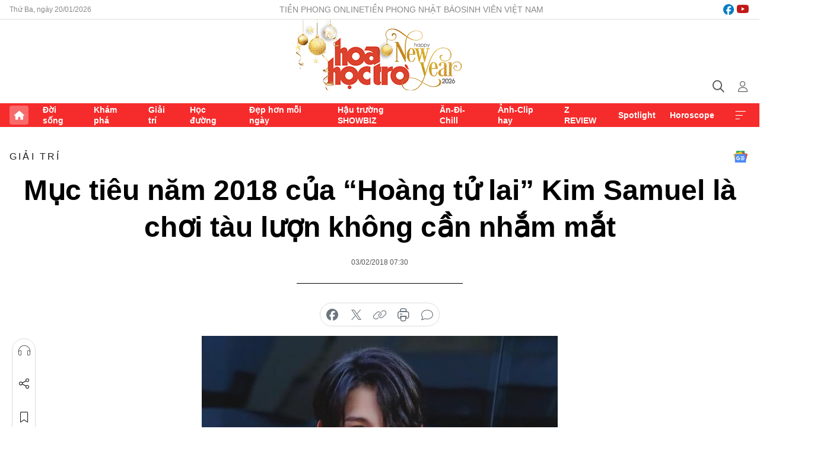

--- FILE ---
content_type: text/html;charset=utf-8
request_url: https://hoahoctro.tienphong.vn/muc-tieu-nam-2018-cua-hoang-tu-lai-kim-samuel-la-choi-tau-luon-khong-can-nham-mat-post1186282.tpo
body_size: 13735
content:
<!DOCTYPE html> <html lang="vi" class="hht "> <head> <title>Mục tiêu năm 2018 của “Hoàng tử lai” Kim Samuel là chơi tàu lượn không cần nhắm mắt | Báo điện tử Tiền Phong</title> <meta name="description" content="Chắc hẳn ai cũng té xỉu khi nghe Kim Samuel thổ lộ mục tiêu 2018 của anh chàng, vì bất ngờ hết sức."/> <meta name="keywords" content=""/> <meta name="news_keywords" content=""/> <meta http-equiv="Content-Type" content="text/html; charset=utf-8" /> <meta http-equiv="X-UA-Compatible" content="IE=edge"/> <meta http-equiv="refresh" content="1800" /> <meta name="revisit-after" content="1 days" /> <meta name="viewport" content="width=device-width, initial-scale=1"> <meta http-equiv="content-language" content="vi" /> <meta name="format-detection" content="telephone=no"/> <meta name="format-detection" content="address=no"/> <meta name="apple-mobile-web-app-capable" content="yes"> <meta name="apple-mobile-web-app-status-bar-style" content="black"> <meta name="apple-mobile-web-app-title" content="Báo điện tử Tiền Phong"/> <meta name="referrer" content="no-referrer-when-downgrade"/> <link rel="shortcut icon" href="https://cdn.tienphong.vn/assets/web/styles/img/h2t.png" type="image/x-icon" /> <link rel="preconnect" href="https://cdn.tienphong.vn"/> <link rel="dns-prefetch" href="https://cdn.tienphong.vn"/> <link rel="dns-prefetch" href="//www.google-analytics.com" /> <link rel="dns-prefetch" href="//www.googletagmanager.com" /> <link rel="dns-prefetch" href="//stc.za.zaloapp.com" /> <link rel="dns-prefetch" href="//fonts.googleapis.com" /> <script> var cmsConfig = { domainDesktop: 'https://hoahoctro.tienphong.vn', domainMobile: 'https://hoahoctro.tienphong.vn', domainApi: 'https://api.tienphong.vn', domainStatic: 'https://cdn.tienphong.vn', domainLog: 'https://log.tienphong.vn', googleAnalytics: 'G-749R1YGL4H,UA-161062453-1', siteId: 1, pageType: 1, objectId: 1186282, adsZone: 328, allowAds: false, adsLazy: true, antiAdblock: true, }; if (window.location.protocol !== 'https:' && window.location.hostname.indexOf('tienphong.vn') !== -1) { window.location = 'https://' + window.location.hostname + window.location.pathname + window.location.hash; } var USER_AGENT=window.navigator&&window.navigator.userAgent||"",IS_MOBILE=/Android|webOS|iPhone|iPod|BlackBerry|Windows Phone|IEMobile|Mobile Safari|Opera Mini/i.test(USER_AGENT);function setCookie(e,o,i){var n=new Date,i=(n.setTime(n.getTime()+24*i*60*60*1e3),"expires="+n.toUTCString());document.cookie=e+"="+o+"; "+i+";path=/;"}function getCookie(e){var o=document.cookie.indexOf(e+"="),i=o+e.length+1;return!o&&e!==document.cookie.substring(0,e.length)||-1===o?null:(-1===(e=document.cookie.indexOf(";",i))&&(e=document.cookie.length),unescape(document.cookie.substring(i,e)))}; </script> <script> if(USER_AGENT && USER_AGENT.indexOf("facebot") <= 0 && USER_AGENT.indexOf("facebookexternalhit") <= 0) { var query = ''; var hash = ''; if (window.location.search) query = window.location.search; if (window.location.hash) hash = window.location.hash; var canonicalUrl = 'https://hoahoctro.tienphong.vn/muc-tieu-nam-2018-cua-hoang-tu-lai-kim-samuel-la-choi-tau-luon-khong-can-nham-mat-post1186282.tpo' + query + hash ; var curUrl = decodeURIComponent(window.location.href); if(!location.port && canonicalUrl.startsWith("http") && curUrl != canonicalUrl){ window.location.replace(canonicalUrl); } } </script> <meta property="fb:app_id" content="398178286982123"/> <meta property="fb:pages" content="102790913161840"/> <meta name="author" content="Báo điện tử Tiền Phong" /> <meta name="copyright" content="Copyright © 2026 by Báo điện tử Tiền Phong" /> <meta name="RATING" content="GENERAL" /> <meta name="GENERATOR" content="Báo điện tử Tiền Phong" /> <meta content="Báo điện tử Tiền Phong" itemprop="sourceOrganization" name="source"/> <meta content="news" itemprop="genre" name="medium"/> <meta name="robots" content="noarchive, max-image-preview:large, index, follow" /> <meta name="GOOGLEBOT" content="noarchive, max-image-preview:large, index, follow" /> <link rel="canonical" href="https://hoahoctro.tienphong.vn/muc-tieu-nam-2018-cua-hoang-tu-lai-kim-samuel-la-choi-tau-luon-khong-can-nham-mat-post1186282.tpo" /> <meta property="og:site_name" content="Báo điện tử Tiền Phong"/> <meta property="og:rich_attachment" content="true"/> <meta property="og:type" content="article"/> <meta property="og:url" content="https://hoahoctro.tienphong.vn/muc-tieu-nam-2018-cua-hoang-tu-lai-kim-samuel-la-choi-tau-luon-khong-can-nham-mat-post1186282.tpo"/> <meta property="og:image" content="https://cdn.tienphong.vn/images/bdfc554ea35983ad68a96e0050b6e2cbb82316244cfa20b821fbc72a8aef30aecc59193867e8c245fd79548bc071a36c9800bbf9454c98bc40dd109a3179ab6c8101dd7a8a370c49fe284e9bbbbcac89/5a74ff5597e62-samuel-1-600x450.jpg.webp"/> <meta property="og:image:width" content="1200"/> <meta property="og:image:height" content="630"/> <meta property="og:title" content="Mục tiêu năm 2018 của “Hoàng tử lai” Kim Samuel là chơi tàu lượn không cần nhắm mắt "/> <meta property="og:description" content="Chắc hẳn ai cũng té xỉu khi nghe Kim Samuel thổ lộ mục tiêu 2018 của anh chàng, vì bất ngờ hết sức."/> <meta name="twitter:card" value="summary"/> <meta name="twitter:url" content="https://hoahoctro.tienphong.vn/muc-tieu-nam-2018-cua-hoang-tu-lai-kim-samuel-la-choi-tau-luon-khong-can-nham-mat-post1186282.tpo"/> <meta name="twitter:title" content="Mục tiêu năm 2018 của “Hoàng tử lai” Kim Samuel là chơi tàu lượn không cần nhắm mắt "/> <meta name="twitter:description" content="Chắc hẳn ai cũng té xỉu khi nghe Kim Samuel thổ lộ mục tiêu 2018 của anh chàng, vì bất ngờ hết sức."/> <meta name="twitter:image" content="https://cdn.tienphong.vn/images/bdfc554ea35983ad68a96e0050b6e2cbb82316244cfa20b821fbc72a8aef30aecc59193867e8c245fd79548bc071a36c9800bbf9454c98bc40dd109a3179ab6c8101dd7a8a370c49fe284e9bbbbcac89/5a74ff5597e62-samuel-1-600x450.jpg.webp"/> <meta name="twitter:site" content="@Báo điện tử Tiền Phong"/> <meta name="twitter:creator" content="@Báo điện tử Tiền Phong"/> <meta property="article:publisher" content="https://www.facebook.com/www.tienphong.vn/" /> <meta property="article:tag" content=""/> <meta property="article:section" content="Giải trí,Hoa học trò" /> <meta property="article:published_time" content="2018-02-03T14:30:00+0700"/> <meta property="article:modified_time" content="2018-02-03T14:37:56+0700"/> <script type="application/ld+json"> { "@context" : "https://schema.org", "@type" : "WebSite", "name": "Báo điện tử Tiền Phong", "url": "https://hoahoctro.tienphong.vn", "alternateName" : "Hoa học trò, chuyên trang của Báo điện tử Tiền Phong", "potentialAction": { "@type": "SearchAction", "target": { "@type": "EntryPoint", "urlTemplate": "https://hoahoctro.tienphong.vn/search/?q={search_term_string}" }, "query-input": "required name=search_term_string" } } </script> <script type="application/ld+json"> { "@context":"http://schema.org", "@type":"BreadcrumbList", "itemListElement":[ { "@type":"ListItem", "position":1, "item":{ "@id":"https://hoahoctro.tienphong.vn/hht-giai-tri/", "name":"Giải trí" } } ] } </script> <script type="application/ld+json"> { "@context": "http://schema.org", "@type": "NewsArticle", "mainEntityOfPage":{ "@type":"WebPage", "@id":"https://hoahoctro.tienphong.vn/muc-tieu-nam-2018-cua-hoang-tu-lai-kim-samuel-la-choi-tau-luon-khong-can-nham-mat-post1186282.tpo" }, "headline": "Mục tiêu năm 2018 của “Hoàng tử lai” Kim Samuel là chơi tàu lượn không cần nhắm mắt", "description": "Chắc hẳn ai cũng té xỉu khi nghe Kim Samuel thổ lộ mục tiêu 2018 của anh chàng, vì bất ngờ hết sức.", "image": { "@type": "ImageObject", "url": "https://cdn.tienphong.vn/images/bdfc554ea35983ad68a96e0050b6e2cbb82316244cfa20b821fbc72a8aef30aecc59193867e8c245fd79548bc071a36c9800bbf9454c98bc40dd109a3179ab6c8101dd7a8a370c49fe284e9bbbbcac89/5a74ff5597e62-samuel-1-600x450.jpg.webp", "width" : 1200, "height" : 675 }, "datePublished": "2018-02-03T14:30:00+0700", "dateModified": "2018-02-03T14:37:56+0700", "author": { "@type": "Person", "name": "" }, "publisher": { "@type": "Organization", "name": "Báo điện tử Tiền Phong", "logo": { "@type": "ImageObject", "url": "https://cdn.tienphong.vn/assets/web/styles/img/tienphong-logo-2025.png" } } } </script> <link rel="preload" href="https://cdn.tienphong.vn/assets/web/styles/css/main.min-1.0.68.css" as="style"> <link rel="preload" href="https://cdn.tienphong.vn/assets/web/js/main.min-1.0.34.js" as="script"> <link rel="preload" href="https://common.mcms.one/assets/js/web/story.min-0.0.9.js" as="script"> <link rel="preload" href="https://cdn.tienphong.vn/assets/web/js/detail.min-1.0.19.js" as="script"> <link id="cms-style" rel="stylesheet" href="https://cdn.tienphong.vn/assets/web/styles/css/main.min-1.0.68.css"> <style>i.ic-live { background: url(http://cdn.tienphong.vn/assets/web/styles/img/liveicon-min.png) center 2px no-repeat; display: inline-block!important; background-size: contain; height: 24px; width: 48px;
} .ic-live::before { content: "";
} .rss-page li { list-style: square; margin-left: 30px;
} .rss-page li a { color: var(--primary);
} .rss-page ul ul { margin-bottom: inherit;
} .rss-page li li { list-style: circle;
} .hht .mega-menu .expand-wrapper .relate-website .tpo, .hht .mega-menu .relate-website-megamenu .tpo, .svvn .mega-menu .expand-wrapper .relate-website .tpo, .svvn .mega-menu .relate-website-megamenu .tpo { height: 30px;
} .hht .basic-box-13 .left .story:first-child .story__thumb img, .hht .basic-box-13 .right .story:first-child .story__thumb img { width: 670px;
} .hht #sdaWeb_SdaTop { padding-bottom: 20px;
}</style> <script type="text/javascript"> var _metaOgUrl = 'https://hoahoctro.tienphong.vn/muc-tieu-nam-2018-cua-hoang-tu-lai-kim-samuel-la-choi-tau-luon-khong-can-nham-mat-post1186282.tpo'; var page_title = document.title; var tracked_url = window.location.pathname + window.location.search + window.location.hash; var cate_path = 'hht-giai-tri'; if (cate_path.length > 0) { tracked_url = "/" + cate_path + tracked_url; } </script> <script async="" src="https://www.googletagmanager.com/gtag/js?id=G-749R1YGL4H"></script> <script> window.dataLayer = window.dataLayer || []; function gtag(){dataLayer.push(arguments);} gtag('js', new Date()); gtag('config', 'G-749R1YGL4H', {page_path: tracked_url}); gtag('config', 'UA-161062453-1', {page_path: tracked_url}); </script> <script>window.dataLayer = window.dataLayer || [];dataLayer.push({'pageCategory': '/hht\-giai\-tri'});</script> <script> window.dataLayer = window.dataLayer || []; dataLayer.push({ 'event': 'Pageview', 'articleId': '1186282', 'articleTitle': 'Mục tiêu năm 2018 của “Hoàng tử lai” Kim Samuel là chơi tàu lượn không cần nhắm mắt ', 'articleCategory': 'Giải trí,Hoa học trò', 'articleAlowAds': false, 'articleType': 'detail', 'articlePublishDate': '2018-02-03T14:30:00+0700', 'articleThumbnail': 'https://cdn.tienphong.vn/images/bdfc554ea35983ad68a96e0050b6e2cbb82316244cfa20b821fbc72a8aef30aecc59193867e8c245fd79548bc071a36c9800bbf9454c98bc40dd109a3179ab6c8101dd7a8a370c49fe284e9bbbbcac89/5a74ff5597e62-samuel-1-600x450.jpg.webp', 'articleShortUrl': 'https://hoahoctro.tienphong.vn/muc-tieu-nam-2018-cua-hoang-tu-lai-kim-samuel-la-choi-tau-luon-khong-can-nham-mat-post1186282.tpo', 'articleFullUrl': 'https://hoahoctro.tienphong.vn/muc-tieu-nam-2018-cua-hoang-tu-lai-kim-samuel-la-choi-tau-luon-khong-can-nham-mat-post1186282.tpo', }); </script> <script type='text/javascript'> gtag('event', 'article_page',{ 'articleId': '1186282', 'articleTitle': 'Mục tiêu năm 2018 của “Hoàng tử lai” Kim Samuel là chơi tàu lượn không cần nhắm mắt ', 'articleCategory': 'Giải trí,Hoa học trò', 'articleAlowAds': false, 'articleType': 'detail', 'articlePublishDate': '2018-02-03T14:30:00+0700', 'articleThumbnail': 'https://cdn.tienphong.vn/images/bdfc554ea35983ad68a96e0050b6e2cbb82316244cfa20b821fbc72a8aef30aecc59193867e8c245fd79548bc071a36c9800bbf9454c98bc40dd109a3179ab6c8101dd7a8a370c49fe284e9bbbbcac89/5a74ff5597e62-samuel-1-600x450.jpg.webp', 'articleShortUrl': 'https://hoahoctro.tienphong.vn/muc-tieu-nam-2018-cua-hoang-tu-lai-kim-samuel-la-choi-tau-luon-khong-can-nham-mat-post1186282.tpo', 'articleFullUrl': 'https://hoahoctro.tienphong.vn/muc-tieu-nam-2018-cua-hoang-tu-lai-kim-samuel-la-choi-tau-luon-khong-can-nham-mat-post1186282.tpo', }); </script> </head> <body class=" detail-page "> <div id="sdaWeb_SdaMasthead" class="rennab banner-top" data-platform="1" data-position="Web_SdaMasthead" style="display:none"> </div> <header class="site-header"> <div class="top-wrapper"> <div class="container"> <span class="time" id="today"></span> <div class="relate-website"> <a href="https://tienphong.vn" class="website tpo" target="_blank" rel="nofollow" title="Tiền Phong Online">Tiền Phong Online</a> <a href="https://tienphong.vn/nhat-bao/" class="website tpo" title="Tiền Phong Nhật báo" target="_blank" rel="nofollow">Tiền Phong Nhật báo</a> <a href="https://svvn.tienphong.vn" class="website svvn" target="_blank" rel="nofollow" title="Sinh viên Việt Nam">Sinh viên Việt Nam</a> </div> <div class="lang-social"> <div class="social"> <a href="https://www.facebook.com/hoahoctro.vn" target="_blank" rel="nofollow" title="facebook"> <i class="ic-facebook"></i> </a> <a href="https://www.youtube.com/channel/UCtalnZVcscFoCo4lrpa37CA" target="_blank" rel="nofollow" title="youtube"> <i class="ic-youtube"></i> </a> </div> </div> </div> </div> <div class="main-wrapper"> <div class="container"> <h3><a class="logo" href="/" title="Báo điện tử Tiền Phong">Báo điện tử Tiền Phong</a></h3> <div class="search-wrapper"> <span class="ic-search"></span> <div class="search-form"> <input class="form-control txtsearch" placeholder="Tìm kiếm"> <i class="ic-close"></i> </div> </div> <div class="user" id="userprofile"> <span class="ic-user"></span> </div> </div> </div> <div class="navigation-wrapper"> <div class="container"> <ul class="menu"> <li><a href="/" class="home" title="Trang chủ">Trang chủ</a></li> <li> <a class="text" href="https://hoahoctro.tienphong.vn/hht-doi-song/" title="Đời sống">Đời sống</a> </li> <li> <a class="text" href="https://hoahoctro.tienphong.vn/hht-kham-pha/" title="Khám phá">Khám phá</a> </li> <li> <a class="text" href="https://hoahoctro.tienphong.vn/hht-giai-tri/" title="Giải trí">Giải trí</a> </li> <li> <a class="text" href="https://hoahoctro.tienphong.vn/hht-hoc-duong/" title="Học đường">Học đường</a> </li> <li> <a class="text" href="https://hoahoctro.tienphong.vn/hht-dep-hon-moi-ngay/" title="Đẹp hơn mỗi ngày">Đẹp hơn mỗi ngày</a> </li> <li> <a class="text" href="https://hoahoctro.tienphong.vn/hht-hau-truong-showbiz/" title="Hậu trường SHOWBIZ">Hậu trường SHOWBIZ</a> </li> <li> <a class="text" href="https://hoahoctro.tienphong.vn/hht-an-di-chill/" title="Ăn-Đi-Chill">Ăn-Đi-Chill</a> </li> <li> <a class="text" href="https://hoahoctro.tienphong.vn/hht-anh-clip-hay/" title="Ảnh-Clip hay">Ảnh-Clip hay</a> </li> <li> <a class="text" href="https://hoahoctro.tienphong.vn/z-review/" title="Z REVIEW">Z REVIEW</a> </li> <li> <a class="text" href="https://hoahoctro.tienphong.vn/hht-spotlight/" title="Spotlight">Spotlight</a> </li> <li> <a class="text" href="https://hoahoctro.tienphong.vn/hht-horoscope/" title="Horoscope">Horoscope</a> </li> <li><a href="javascript:void(0);" class="expansion" title="Xem thêm">Xem thêm</a></li> </ul> <div class="mega-menu"> <div class="container"> <div class="menu-wrapper"> <div class="wrapper"> <span class="label">Chuyên mục</span> <div class="item"> <a class="title" href="https://hoahoctro.tienphong.vn/hht-doi-song/" title="Đời sống">Đời sống</a> </div> <div class="item"> <a class="title" href="https://hoahoctro.tienphong.vn/hht-kham-pha/" title="Khám phá">Khám phá</a> </div> <div class="item"> <a class="title" href="https://hoahoctro.tienphong.vn/hht-giai-tri/" title="Giải trí">Giải trí</a> </div> <div class="item"> <a class="title" href="https://hoahoctro.tienphong.vn/hht-hoc-duong/" title="Học đường">Học đường</a> </div> <div class="item"> <a class="title" href="https://hoahoctro.tienphong.vn/hht-dep-hon-moi-ngay/" title="Đẹp hơn mỗi ngày">Đẹp hơn mỗi ngày</a> </div> <div class="item"> <a class="title" href="https://hoahoctro.tienphong.vn/hht-hau-truong-showbiz/" title="Hậu trường SHOWBIZ">Hậu trường SHOWBIZ</a> </div> <div class="item"> <a class="title" href="https://hoahoctro.tienphong.vn/hht-an-di-chill/" title="Ăn-Đi-Chill">Ăn-Đi-Chill</a> </div> <div class="item"> <a class="title" href="https://hoahoctro.tienphong.vn/hht-anh-clip-hay/" title="Ảnh-Clip hay">Ảnh-Clip hay</a> </div> <div class="item"> <a class="title" href="https://hoahoctro.tienphong.vn/z-review/" title="Z REVIEW">Z REVIEW</a> </div> <div class="item"> <a class="title" href="https://hoahoctro.tienphong.vn/hht-spotlight/" title="Spotlight">Spotlight</a> </div> <div class="item"> <a class="title" href="https://hoahoctro.tienphong.vn/hht-dung-bo-lo/" title="Đừng bỏ lỡ!">Đừng bỏ lỡ!</a> </div> <div class="item"> <a class="title" href="https://hoahoctro.tienphong.vn/hht-horoscope/" title="Horoscope">Horoscope</a> </div> <div class="item"> <a class="title" href="https://hoahoctro.tienphong.vn/hht-suoi-am-trai-tim/" title="Sưởi ấm trái tim">Sưởi ấm trái tim</a> </div> <div class="item"> <a class="title" href="https://hoahoctro.tienphong.vn/hht-cong-dan-so/" title="Công dân số">Công dân số</a> </div> <div class="item"> <a class="title" href="https://hoahoctro.tienphong.vn/hht-cam-nang-teen/" title="Cẩm nang teen">Cẩm nang teen</a> </div> <div class="item"> <a class="title" href="https://hoahoctro.tienphong.vn/hht-ket-noi-hoa-hoc-tro/" title="Kết nối Hoa Học Trò">Kết nối Hoa Học Trò</a> </div> </div> </div> <div class="expand-wrapper"> <div class="relate-website"> <span class="title">Các trang khác</span> <a href="https://tienphong.vn" class="website tpo" target="_blank" rel="nofollow" title="Tiền Phong Online">Tiền Phong Online</a> <a href="https://svvn.tienphong.vn" class="website svvn" target="_blank" rel="nofollow" title="Sinh viên Việt Nam">Sinh viên Việt Nam</a> </div> <div class="wrapper"> <span class="title">Liên hệ quảng cáo</span> <span class="text"> <i class="ic-phone"></i> <a href="tel:+84909559988">0909559988</a> </span> <span class="text"> <i class="ic-mail"></i> <a href="mailto:booking@baotienphong.com.vn">booking@baotienphong.com.vn</a> </span> </div> <div class="wrapper"> <span class="title">Tòa soạn</span> <span class="text"> <i class="ic-location"></i> <address>15 Hồ Xuân Hương, Hà Nội</address> </span> <span class="text"> <i class="ic-phone"></i> <a href="tel:+842439431250">024.39431250</a> </span> </div> <div class="wrapper"> <span class="title">Đặt mua báo in</span> <span class="text"> <i class="ic-phone"></i> <a href="tel:+842439439664">(024)39439664</a> </span> <span class="text"> <i class="ic-phone"></i> <a href="tel:+84908988666">0908988666</a> </span> </div> <div class="wrapper"> <a href="/ban-doc-lam-bao.tpo" class="send" title="Bạn đọc làm báo"><i class="ic-send"></i>Bạn đọc làm báo</a> <a href="#" class="companion" title="Đồng hành cùng Tiền phong">Đồng hành cùng Tiền phong</a> </div> <div class="link"> <a href="/toa-soan.tpo" class="text" title="Giới thiệu<">Giới thiệu</a> <a href="/nhat-bao/" class="text" title="Nhật báo">Nhật báo</a> <a href="/topics.html" class="text" title="Sự kiện">Sự kiện</a> <a href="/quang-cao.tpo" class="text" title="Quảng cáo">Quảng cáo</a> </div> <div class="top-social"> <a href="javascript:void(0);" class="title" title="Theo dõi Báo Tiền phong trên">Theo dõi Báo Tiền phong trên</a> <a href="https://www.facebook.com/www.tienphong.vn/" class="facebook" target="_blank" rel="nofollow">fb</a> <a href="https://www.youtube.com/@baotienphong" class="youtube" target="_blank" rel="nofollow">yt</a> <a href="https://www.tiktok.com/@baotienphong.official" class="tiktok" target="_blank" rel="nofollow">tt</a> <a href="https://zalo.me/783607375436573981" class="zalo" target="_blank" rel="nofollow">zl</a> <a href="https://news.google.com/publications/CAAiEF9pVTo7tHQ-AT_ZBUo_100qFAgKIhBfaVU6O7R0PgE_2QVKP9dN?hl=vi&gl=VN&ceid=VN:vi" class="google" target="_blank" rel="nofollow">gg</a> </div> </div> </div> </div> </div> </div> </header> <div class="site-body"> <div id="sdaWeb_SdaBackground" class="rennab " data-platform="1" data-position="Web_SdaBackground" style="display:none"> </div> <div class="container"> <div id="sdaWeb_SdaArticeTop" class="rennab " data-platform="1" data-position="Web_SdaArticeTop" style="display:none"> </div> <div class="article"> <div class="breadcrumb breadcrumb-detail"> <h2 class="main"> <a href="https://hoahoctro.tienphong.vn/hht-giai-tri/" title="Giải trí" class="active">Giải trí</a> </h2> </div> <a href="https://news.google.com/publications/CAAiEF9pVTo7tHQ-AT_ZBUo_100qFAgKIhBfaVU6O7R0PgE_2QVKP9dN?hl=vi&gl=VN&ceid=VN:vi" class="img-ggnews" target="_blank" title="Google News">Google News</a> <div class="article__header"> <h1 class="article__title cms-title"> Mục tiêu năm 2018 của “Hoàng tử lai” Kim Samuel là chơi tàu lượn không cần nhắm mắt </h1> <div class="article__meta"> <time class="time" datetime="2018-02-03T14:30:00+0700" data-time="1517643000" data-friendly="false">03/02/2018 14:30</time> <meta class="cms-date" itemprop="datePublished" content="2018-02-03T14:30:00+0700"> </div> </div> <div class="features article__social"> <a href="#tts" title="Nghe"> <i class="ic-hear"></i>Nghe </a> <a href="javascript:void(0);" class="item" title="Chia sẻ" data-href="https://hoahoctro.tienphong.vn/muc-tieu-nam-2018-cua-hoang-tu-lai-kim-samuel-la-choi-tau-luon-khong-can-nham-mat-post1186282.tpo" data-rel="facebook"> <i class="ic-share"></i>Chia sẻ </a> <a href="javascript:void(0);" class="sendbookmark hidden" onclick="ME.sendBookmark(this, 1186282);" data-id="1186282" title="Lưu bài viết"> <i class="ic-bookmark"></i>Lưu tin </a> <a href="#comment1186282" title="Bình luận"> <i class="ic-feedback"></i>Bình luận </a> <a href="https://hoahoctro.tienphong.vn/hht-giai-tri/" title="Trở về"> <i class="ic-leftLong"></i>Trở về </a> </div> <div class="audio-social"> <div class="social article__social"> <a href="javascript:void(0);" class="item fb" data-href="https://hoahoctro.tienphong.vn/muc-tieu-nam-2018-cua-hoang-tu-lai-kim-samuel-la-choi-tau-luon-khong-can-nham-mat-post1186282.tpo" data-rel="facebook" title="Facebook"> <i class="ic-facebook"></i>chia sẻ </a> <a href="javascript:void(0);" class="item twitterX" data-href="https://hoahoctro.tienphong.vn/muc-tieu-nam-2018-cua-hoang-tu-lai-kim-samuel-la-choi-tau-luon-khong-can-nham-mat-post1186282.tpo" data-rel="twitter" title="Twitter"> <i class="ic-twitterX"></i>chia sẻ </a> <a href="javascript:void(0);" class="item link" data-href="https://hoahoctro.tienphong.vn/muc-tieu-nam-2018-cua-hoang-tu-lai-kim-samuel-la-choi-tau-luon-khong-can-nham-mat-post1186282.tpo" data-rel="copy" title="Copy link"> <i class="ic-link"></i>copy link </a> <a href="javascript:void(0);" class="printer sendprint" title="In bài viết"> <i class="ic-printer"></i>in báo </a> <a href="#comment1186282" class="comment" title="Bình luận"> <i class="ic-feedback"></i>bình luận </a> </div> </div> <figure class="article__avatar "> <img class="cms-photo" src="https://cdn.tienphong.vn/images/c584fb042c0bfe767be7947fef0eb29a30f8945f55674f3138612aceaa2fa6d8a7a40e5eaef949dc8aeb3691173a4dddb33582490e5428f4d346903988979133/5a74ff5597e62-samuel-1-600x450.jpg" alt="Mục tiêu năm 2018 của “Hoàng tử lai” Kim Samuel là chơi tàu lượn không cần nhắm mắt " cms-photo-caption="Mục tiêu năm 2018 của “Hoàng tử lai” Kim Samuel là chơi tàu lượn không cần nhắm mắt "/> </figure> <div id="sdaWeb_SdaArticleAfterAvatar" class="rennab " data-platform="1" data-position="Web_SdaArticleAfterAvatar" style="display:none"> </div> <div class="article__sapo cms-desc"> HHTO - Chắc hẳn ai cũng té xỉu khi nghe Kim Samuel thổ lộ mục tiêu 2018 của anh chàng, vì bất ngờ hết sức.
</div> <div id="sdaWeb_SdaArticleAfterSapo" class="rennab " data-platform="1" data-position="Web_SdaArticleAfterSapo" style="display:none"> </div> <div class="article__body zce-content-body cms-body" itemprop="articleBody"> <p>Đầu tháng 2 năm nay, các học sinh THCS ở Hàn&nbsp;đã nhận bằng tốt nghiệp cấp 2, trong đó có cả <strong>Kim Samuel</strong>. “Hoàng tử lai” không quên khoe ảnh nhận bằng, thú nhận anh chàng sẽ nhớ ngôi trường của mình lắm lắm.<strong> Samuel</strong> cũng cám ơn thầy cô và các bạn đã giúp đỡ mình trong suốt ba năm cấp 2 (tại Hàn, cấp THCS chỉ có ba năm mà thôi).</p>
<figure class="picture"> <img src="[data-uri]" alt="" class="lazyload cms-photo" data-large-src="https://cdn.tienphong.vn/images/f2e13314a4b37118c8db0736b61981eb3ffa476f6f436591c251a6a2df6df82afea3bca22f62d06eeb7aaf7e1da5839d0af52a34963048ad877a86e0c82841c39e6b689d8989e193211303a7f0acca9fa5cccc68a0bff9c88bbff028bdb4dd1a/5a74ff5275068-2765786218750559358627391321167544448185605n.jpg" data-src="https://cdn.tienphong.vn/images/82d82846f0198d148dc4ddbf372056043ffa476f6f436591c251a6a2df6df82afea3bca22f62d06eeb7aaf7e1da5839d0af52a34963048ad877a86e0c82841c39e6b689d8989e193211303a7f0acca9fa5cccc68a0bff9c88bbff028bdb4dd1a/5a74ff5275068-2765786218750559358627391321167544448185605n.jpg">
</figure>
<p><strong>Kim Samuel</strong> đã có năm 2017 khá thành công, trong đó có cả việc anh chàng đã cao lên đến 179 cm. Chỉ trong vòng ba tháng gần đây, <strong>Kim Samuel</strong> đã tăng thêm 3 cm chiều cao và sẽ cố gắng đạt được mốc lý tưởng 183 cm. <strong>Kim Samuel</strong> còn rất trẻ, nên khả năng này hoàn toàn có thể xảy ra.</p>
<figure class="picture"> <img src="[data-uri]" alt="" class="lazyload cms-photo" data-large-src="https://cdn.tienphong.vn/images/f2e13314a4b37118c8db0736b61981eb497c77dafa946ee09f24383e37c82419c29fa97fba76097de42cfef1ed8abcc791c395aaa9493e5cdaf349cad3d4a15e/5a74ff5597e62-samuel-1.jpg" data-src="https://cdn.tienphong.vn/images/82d82846f0198d148dc4ddbf37205604497c77dafa946ee09f24383e37c82419c29fa97fba76097de42cfef1ed8abcc791c395aaa9493e5cdaf349cad3d4a15e/5a74ff5597e62-samuel-1.jpg">
</figure>
<p>Anh chàng cũng đã trải qua một kỷ niệm hú hồn là khi đang biểu diễn, tai nghe in-ear bị rơi khiến <strong>Kim Samuel</strong> không còn nghe thấy tiếng nhạc, không biết nên hát tiếp như thế nào và đã bị luống cuống. Từ đó trở đi, <strong>Kim Samuel</strong> luôn kiểm tra mọi thứ cẩn thận trước khi lên sân khấu.</p>
<figure class="picture"> <img src="[data-uri]" alt="" class="lazyload cms-photo" data-large-src="https://cdn.tienphong.vn/images/f2e13314a4b37118c8db0736b61981eb5a5a2f1a8af627c9dc500958b3e55b9aee024e12b53e1ce70e6e1cbd46953f2ad60cdc271e6a9941a4c6f1492a86d9ebe9d21dfb6b95ace7ca9fe5782dcae7e2/5a74ff565fd75-kim-samuel-fan-cafe-undilifegq-7.jpg" data-src="https://cdn.tienphong.vn/images/82d82846f0198d148dc4ddbf372056045a5a2f1a8af627c9dc500958b3e55b9aee024e12b53e1ce70e6e1cbd46953f2ad60cdc271e6a9941a4c6f1492a86d9ebe9d21dfb6b95ace7ca9fe5782dcae7e2/5a74ff565fd75-kim-samuel-fan-cafe-undilifegq-7.jpg">
</figure>
<p>Thử thách mà <strong>Kim Samuel</strong> đặt ra cho mình vào năm 2018, hóa ra chẳng hề liên quan đến âm nhạc. Anh chàng sẽ cố gắng để có thể chơi trò tàu lượn mạo hiểm mà không phải nhắm mắt. Lâu nay,<strong> Kim Samuel</strong> luôn sợ đến mức nhắm nghiền hai mắt nên cảm thấy chơi như thế không vui. Nên anh chàng sẽ quyết tâm mở to mắt để thử thách chính bản thân mình.</p>
<p><strong>TRÍ ANH - Ảnh tổng hợp từ Internet</strong></p> <div id="sdaWeb_SdaArticleAfterBody" class="rennab " data-platform="1" data-position="Web_SdaArticleAfterBody" style="display:none"> </div> </div> <div class="article-footer"> <div id="sdaWeb_SdaArticleAfterTag" class="rennab " data-platform="1" data-position="Web_SdaArticleAfterTag" style="display:none"> </div> <div class="wrap-comment" id="comment1186282" data-id="1186282" data-type="20"></div> <div id="sdaWeb_SdaArticleAfterComment" class="rennab " data-platform="1" data-position="Web_SdaArticleAfterComment" style="display:none"> </div> </div> </div> <div class="col size-300"> <div class="main-col content-col"> <div id="sdaWeb_SdaArticleAfterBody1" class="rennab " data-platform="1" data-position="Web_SdaArticleAfterBody1" style="display:none"> </div> <div id="sdaWeb_SdaArticleAfterBody2" class="rennab " data-platform="1" data-position="Web_SdaArticleAfterBody2" style="display:none"> </div> <div class="basic-box-9"> <h3 class="box-heading"> <a href="https://hoahoctro.tienphong.vn/hht-giai-tri/" title="Giải trí" class="title"> Cùng chuyên mục </a> </h3> <div class="box-content content-list" data-source="hht-recommendation-328"> <article class="story" data-id="1813957"> <figure class="story__thumb"> <a class="cms-link" href="https://hoahoctro.tienphong.vn/can-this-love-be-translated-mot-sao-nu-co-gu-thoi-trang-chat-khong-thua-nu-chinh-post1813957.tpo" title="Can This Love Be Translated: Một sao nữ có gu thời trang chất không thua nữ chính"> <img class="lazyload" src="[data-uri]" data-src="https://cdn.tienphong.vn/images/354fc1c37420ec92a573ea55e286488735ed2a17464ac00fdedb14f376345ca0c202cefc789f52b90a34b0d3a3c6ce41e719fed96f1ea8710a6dd2b19e2e04cc/ava-hyunri.jpg.webp" data-srcset="https://cdn.tienphong.vn/images/354fc1c37420ec92a573ea55e286488735ed2a17464ac00fdedb14f376345ca0c202cefc789f52b90a34b0d3a3c6ce41e719fed96f1ea8710a6dd2b19e2e04cc/ava-hyunri.jpg.webp 1x, https://cdn.tienphong.vn/images/425eb0a39b1a67a863aa8137d59236db35ed2a17464ac00fdedb14f376345ca0c202cefc789f52b90a34b0d3a3c6ce41e719fed96f1ea8710a6dd2b19e2e04cc/ava-hyunri.jpg.webp 2x" alt="Can This Love Be Translated: Một sao nữ có gu thời trang chất không thua nữ chính"> <noscript><img src="https://cdn.tienphong.vn/images/354fc1c37420ec92a573ea55e286488735ed2a17464ac00fdedb14f376345ca0c202cefc789f52b90a34b0d3a3c6ce41e719fed96f1ea8710a6dd2b19e2e04cc/ava-hyunri.jpg.webp" srcset="https://cdn.tienphong.vn/images/354fc1c37420ec92a573ea55e286488735ed2a17464ac00fdedb14f376345ca0c202cefc789f52b90a34b0d3a3c6ce41e719fed96f1ea8710a6dd2b19e2e04cc/ava-hyunri.jpg.webp 1x, https://cdn.tienphong.vn/images/425eb0a39b1a67a863aa8137d59236db35ed2a17464ac00fdedb14f376345ca0c202cefc789f52b90a34b0d3a3c6ce41e719fed96f1ea8710a6dd2b19e2e04cc/ava-hyunri.jpg.webp 2x" alt="Can This Love Be Translated: Một sao nữ có gu thời trang chất không thua nữ chính" class="image-fallback"></noscript> </a> </figure> <h2 class="story__heading" data-tracking="1813957"> <a class="cms-link " href="https://hoahoctro.tienphong.vn/can-this-love-be-translated-mot-sao-nu-co-gu-thoi-trang-chat-khong-thua-nu-chinh-post1813957.tpo" title="Can This Love Be Translated: Một sao nữ có gu thời trang chất không thua nữ chính"> Can This Love Be Translated: Một sao nữ có gu thời trang chất không thua nữ chính </a> </h2> </article> <article class="story" data-id="1814180"> <figure class="story__thumb"> <a class="cms-link" href="https://hoahoctro.tienphong.vn/rating-phim-moi-cua-park-shin-hye-tang-gap-ruoi-to-my-beloved-thief-nhich-nhe-post1814180.tpo" title="Rating phim mới của Park Shin Hye tăng gấp rưỡi, To My Beloved Thief nhích nhẹ"> <img class="lazyload" src="[data-uri]" data-src="https://cdn.tienphong.vn/images/ff28d31ae1530f3d58513d3fbdea7eea27704357048d16ed94e03036f50eff399ed1f048dded445800767d06bc63e4a6f7b36f7feb0c8e845c297c8a01daa8290622dae4b979424198a112af55413ea0/ava-2026-01-19t151906322.png.webp" data-srcset="https://cdn.tienphong.vn/images/ff28d31ae1530f3d58513d3fbdea7eea27704357048d16ed94e03036f50eff399ed1f048dded445800767d06bc63e4a6f7b36f7feb0c8e845c297c8a01daa8290622dae4b979424198a112af55413ea0/ava-2026-01-19t151906322.png.webp 1x, https://cdn.tienphong.vn/images/97b9e81500ed8b67cedc49cfebfd9da027704357048d16ed94e03036f50eff399ed1f048dded445800767d06bc63e4a6f7b36f7feb0c8e845c297c8a01daa8290622dae4b979424198a112af55413ea0/ava-2026-01-19t151906322.png.webp 2x" alt="Rating phim mới của Park Shin Hye tăng gấp rưỡi, To My Beloved Thief nhích nhẹ"> <noscript><img src="https://cdn.tienphong.vn/images/ff28d31ae1530f3d58513d3fbdea7eea27704357048d16ed94e03036f50eff399ed1f048dded445800767d06bc63e4a6f7b36f7feb0c8e845c297c8a01daa8290622dae4b979424198a112af55413ea0/ava-2026-01-19t151906322.png.webp" srcset="https://cdn.tienphong.vn/images/ff28d31ae1530f3d58513d3fbdea7eea27704357048d16ed94e03036f50eff399ed1f048dded445800767d06bc63e4a6f7b36f7feb0c8e845c297c8a01daa8290622dae4b979424198a112af55413ea0/ava-2026-01-19t151906322.png.webp 1x, https://cdn.tienphong.vn/images/97b9e81500ed8b67cedc49cfebfd9da027704357048d16ed94e03036f50eff399ed1f048dded445800767d06bc63e4a6f7b36f7feb0c8e845c297c8a01daa8290622dae4b979424198a112af55413ea0/ava-2026-01-19t151906322.png.webp 2x" alt="Rating phim mới của Park Shin Hye tăng gấp rưỡi, To My Beloved Thief nhích nhẹ" class="image-fallback"></noscript> </a> </figure> <h2 class="story__heading" data-tracking="1814180"> <a class="cms-link " href="https://hoahoctro.tienphong.vn/rating-phim-moi-cua-park-shin-hye-tang-gap-ruoi-to-my-beloved-thief-nhich-nhe-post1814180.tpo" title="Rating phim mới của Park Shin Hye tăng gấp rưỡi, To My Beloved Thief nhích nhẹ"> Rating phim mới của Park Shin Hye tăng gấp rưỡi, To My Beloved Thief nhích nhẹ </a> </h2> </article> <article class="story" data-id="1814128"> <figure class="story__thumb"> <a class="cms-link" href="https://hoahoctro.tienphong.vn/vuong-hac-de-suy-tinh-gi-khi-cho-bay-mau-phim-thuong-lan-quyet-trong-concert-post1814128.tpo" title="Vương Hạc Đệ suy tính gì khi cho &#34;bay màu&#34; phim Thương Lan Quyết trong concert?"> <img class="lazyload" src="[data-uri]" data-src="https://cdn.tienphong.vn/images/eb9910134b03c0a748600d69b12e697c07e0d8018d83810f0f32b1fc352359c7c97c7e769eb4784b0a5d3a1e716f3061108a4240a57ced04a7da40dbac2293d9/vuong-hac-de-1.jpg.webp" data-srcset="https://cdn.tienphong.vn/images/eb9910134b03c0a748600d69b12e697c07e0d8018d83810f0f32b1fc352359c7c97c7e769eb4784b0a5d3a1e716f3061108a4240a57ced04a7da40dbac2293d9/vuong-hac-de-1.jpg.webp 1x, https://cdn.tienphong.vn/images/c2026b5d299bddb19cbb5bfa144c790007e0d8018d83810f0f32b1fc352359c7c97c7e769eb4784b0a5d3a1e716f3061108a4240a57ced04a7da40dbac2293d9/vuong-hac-de-1.jpg.webp 2x" alt="Vương Hạc Đệ suy tính gì khi cho &#34;bay màu&#34; phim Thương Lan Quyết trong concert?"> <noscript><img src="https://cdn.tienphong.vn/images/eb9910134b03c0a748600d69b12e697c07e0d8018d83810f0f32b1fc352359c7c97c7e769eb4784b0a5d3a1e716f3061108a4240a57ced04a7da40dbac2293d9/vuong-hac-de-1.jpg.webp" srcset="https://cdn.tienphong.vn/images/eb9910134b03c0a748600d69b12e697c07e0d8018d83810f0f32b1fc352359c7c97c7e769eb4784b0a5d3a1e716f3061108a4240a57ced04a7da40dbac2293d9/vuong-hac-de-1.jpg.webp 1x, https://cdn.tienphong.vn/images/c2026b5d299bddb19cbb5bfa144c790007e0d8018d83810f0f32b1fc352359c7c97c7e769eb4784b0a5d3a1e716f3061108a4240a57ced04a7da40dbac2293d9/vuong-hac-de-1.jpg.webp 2x" alt="Vương Hạc Đệ suy tính gì khi cho &#34;bay màu&#34; phim Thương Lan Quyết trong concert?" class="image-fallback"></noscript> </a> </figure> <h2 class="story__heading" data-tracking="1814128"> <a class="cms-link " href="https://hoahoctro.tienphong.vn/vuong-hac-de-suy-tinh-gi-khi-cho-bay-mau-phim-thuong-lan-quyet-trong-concert-post1814128.tpo" title="Vương Hạc Đệ suy tính gì khi cho &#34;bay màu&#34; phim Thương Lan Quyết trong concert?"> Vương Hạc Đệ suy tính gì khi cho "bay màu" phim Thương Lan Quyết trong concert? </a> </h2> </article> <article class="story" data-id="1813888"> <figure class="story__thumb"> <a class="cms-link" href="https://hoahoctro.tienphong.vn/can-this-love-be-translated-hay-do-nhu-cach-hieu-ngon-ngu-cua-moi-nguoi-post1813888.tpo" title="Can This Love Be Translated: Hay - dở như cách hiểu ngôn ngữ của mỗi người"> <img class="lazyload" src="[data-uri]" data-src="https://cdn.tienphong.vn/images/ff28d31ae1530f3d58513d3fbdea7eea27704357048d16ed94e03036f50eff39c49fb707c45bdd43f785a82d1478a3b10e093c63171ad8ff74758ad50b44760e0622dae4b979424198a112af55413ea0/ava-2026-01-18t161711045.png.webp" data-srcset="https://cdn.tienphong.vn/images/ff28d31ae1530f3d58513d3fbdea7eea27704357048d16ed94e03036f50eff39c49fb707c45bdd43f785a82d1478a3b10e093c63171ad8ff74758ad50b44760e0622dae4b979424198a112af55413ea0/ava-2026-01-18t161711045.png.webp 1x, https://cdn.tienphong.vn/images/97b9e81500ed8b67cedc49cfebfd9da027704357048d16ed94e03036f50eff39c49fb707c45bdd43f785a82d1478a3b10e093c63171ad8ff74758ad50b44760e0622dae4b979424198a112af55413ea0/ava-2026-01-18t161711045.png.webp 2x" alt="Can This Love Be Translated: Hay - dở như cách hiểu ngôn ngữ của mỗi người"> <noscript><img src="https://cdn.tienphong.vn/images/ff28d31ae1530f3d58513d3fbdea7eea27704357048d16ed94e03036f50eff39c49fb707c45bdd43f785a82d1478a3b10e093c63171ad8ff74758ad50b44760e0622dae4b979424198a112af55413ea0/ava-2026-01-18t161711045.png.webp" srcset="https://cdn.tienphong.vn/images/ff28d31ae1530f3d58513d3fbdea7eea27704357048d16ed94e03036f50eff39c49fb707c45bdd43f785a82d1478a3b10e093c63171ad8ff74758ad50b44760e0622dae4b979424198a112af55413ea0/ava-2026-01-18t161711045.png.webp 1x, https://cdn.tienphong.vn/images/97b9e81500ed8b67cedc49cfebfd9da027704357048d16ed94e03036f50eff39c49fb707c45bdd43f785a82d1478a3b10e093c63171ad8ff74758ad50b44760e0622dae4b979424198a112af55413ea0/ava-2026-01-18t161711045.png.webp 2x" alt="Can This Love Be Translated: Hay - dở như cách hiểu ngôn ngữ của mỗi người" class="image-fallback"></noscript> </a> </figure> <h2 class="story__heading" data-tracking="1813888"> <a class="cms-link " href="https://hoahoctro.tienphong.vn/can-this-love-be-translated-hay-do-nhu-cach-hieu-ngon-ngu-cua-moi-nguoi-post1813888.tpo" title="Can This Love Be Translated: Hay - dở như cách hiểu ngôn ngữ của mỗi người"> Can This Love Be Translated: Hay - dở như cách hiểu ngôn ngữ của mỗi người </a> </h2> </article> <article class="story" data-id="1813111"> <figure class="story__thumb"> <a class="cms-link" href="https://hoahoctro.tienphong.vn/undercover-miss-hong-park-shin-hye-hoa-giai-duoc-loi-nguyen-nu-chinh-so-kho-post1813111.tpo" title="Undercover Miss Hong: Park Shin Hye hóa giải được &#34;lời nguyền&#34; nữ chính số khổ?"> <img class="lazyload" src="[data-uri]" data-src="https://cdn.tienphong.vn/images/c05f96606db088cd3a74f1f32edfefb57cd0898e92cedf38bac5e8cfc49176d842d7e3c2d8a74431825cae7d2a77aeb9560cb6a888711c06b49e5129b0d81a49b67206e84511b38e7bbbab7dd052a3937f71f8eafe601bafe5b44de00084ccf7/z7435135002552-37ae21cf9ef0773e53300131b6facc22.jpg.webp" data-srcset="https://cdn.tienphong.vn/images/c05f96606db088cd3a74f1f32edfefb57cd0898e92cedf38bac5e8cfc49176d842d7e3c2d8a74431825cae7d2a77aeb9560cb6a888711c06b49e5129b0d81a49b67206e84511b38e7bbbab7dd052a3937f71f8eafe601bafe5b44de00084ccf7/z7435135002552-37ae21cf9ef0773e53300131b6facc22.jpg.webp 1x, https://cdn.tienphong.vn/images/3912ba2a56e023adb9d47fe748278d927cd0898e92cedf38bac5e8cfc49176d842d7e3c2d8a74431825cae7d2a77aeb9560cb6a888711c06b49e5129b0d81a49b67206e84511b38e7bbbab7dd052a3937f71f8eafe601bafe5b44de00084ccf7/z7435135002552-37ae21cf9ef0773e53300131b6facc22.jpg.webp 2x" alt="Undercover Miss Hong: Park Shin Hye hóa giải được &#34;lời nguyền&#34; nữ chính số khổ?"> <noscript><img src="https://cdn.tienphong.vn/images/c05f96606db088cd3a74f1f32edfefb57cd0898e92cedf38bac5e8cfc49176d842d7e3c2d8a74431825cae7d2a77aeb9560cb6a888711c06b49e5129b0d81a49b67206e84511b38e7bbbab7dd052a3937f71f8eafe601bafe5b44de00084ccf7/z7435135002552-37ae21cf9ef0773e53300131b6facc22.jpg.webp" srcset="https://cdn.tienphong.vn/images/c05f96606db088cd3a74f1f32edfefb57cd0898e92cedf38bac5e8cfc49176d842d7e3c2d8a74431825cae7d2a77aeb9560cb6a888711c06b49e5129b0d81a49b67206e84511b38e7bbbab7dd052a3937f71f8eafe601bafe5b44de00084ccf7/z7435135002552-37ae21cf9ef0773e53300131b6facc22.jpg.webp 1x, https://cdn.tienphong.vn/images/3912ba2a56e023adb9d47fe748278d927cd0898e92cedf38bac5e8cfc49176d842d7e3c2d8a74431825cae7d2a77aeb9560cb6a888711c06b49e5129b0d81a49b67206e84511b38e7bbbab7dd052a3937f71f8eafe601bafe5b44de00084ccf7/z7435135002552-37ae21cf9ef0773e53300131b6facc22.jpg.webp 2x" alt="Undercover Miss Hong: Park Shin Hye hóa giải được &#34;lời nguyền&#34; nữ chính số khổ?" class="image-fallback"></noscript> </a> </figure> <h2 class="story__heading" data-tracking="1813111"> <a class="cms-link " href="https://hoahoctro.tienphong.vn/undercover-miss-hong-park-shin-hye-hoa-giai-duoc-loi-nguyen-nu-chinh-so-kho-post1813111.tpo" title="Undercover Miss Hong: Park Shin Hye hóa giải được &#34;lời nguyền&#34; nữ chính số khổ?"> Undercover Miss Hong: Park Shin Hye hóa giải được "lời nguyền" nữ chính số khổ? </a> </h2> </article> <article class="story" data-id="1813773"> <figure class="story__thumb"> <a class="cms-link" href="https://hoahoctro.tienphong.vn/yet-hi-kem-nhiet-den-muc-phai-dung-chieu-tro-ghep-cap-lu-duc-hieu-dai-huc-post1813773.tpo" title="Yết Hí kém nhiệt đến mức phải dùng chiêu trò ghép cặp Lư Dục Hiểu - Đại Húc?"> <img class="lazyload" src="[data-uri]" data-src="https://cdn.tienphong.vn/images/eb9910134b03c0a748600d69b12e697c07e0d8018d83810f0f32b1fc352359c7c7a065102a656b0c426627a4fe128ddc0622dae4b979424198a112af55413ea0/yet-hi-2.jpg.webp" data-srcset="https://cdn.tienphong.vn/images/eb9910134b03c0a748600d69b12e697c07e0d8018d83810f0f32b1fc352359c7c7a065102a656b0c426627a4fe128ddc0622dae4b979424198a112af55413ea0/yet-hi-2.jpg.webp 1x, https://cdn.tienphong.vn/images/c2026b5d299bddb19cbb5bfa144c790007e0d8018d83810f0f32b1fc352359c7c7a065102a656b0c426627a4fe128ddc0622dae4b979424198a112af55413ea0/yet-hi-2.jpg.webp 2x" alt="Yết Hí kém nhiệt đến mức phải dùng chiêu trò ghép cặp Lư Dục Hiểu - Đại Húc?"> <noscript><img src="https://cdn.tienphong.vn/images/eb9910134b03c0a748600d69b12e697c07e0d8018d83810f0f32b1fc352359c7c7a065102a656b0c426627a4fe128ddc0622dae4b979424198a112af55413ea0/yet-hi-2.jpg.webp" srcset="https://cdn.tienphong.vn/images/eb9910134b03c0a748600d69b12e697c07e0d8018d83810f0f32b1fc352359c7c7a065102a656b0c426627a4fe128ddc0622dae4b979424198a112af55413ea0/yet-hi-2.jpg.webp 1x, https://cdn.tienphong.vn/images/c2026b5d299bddb19cbb5bfa144c790007e0d8018d83810f0f32b1fc352359c7c7a065102a656b0c426627a4fe128ddc0622dae4b979424198a112af55413ea0/yet-hi-2.jpg.webp 2x" alt="Yết Hí kém nhiệt đến mức phải dùng chiêu trò ghép cặp Lư Dục Hiểu - Đại Húc?" class="image-fallback"></noscript> </a> </figure> <h2 class="story__heading" data-tracking="1813773"> <a class="cms-link " href="https://hoahoctro.tienphong.vn/yet-hi-kem-nhiet-den-muc-phai-dung-chieu-tro-ghep-cap-lu-duc-hieu-dai-huc-post1813773.tpo" title="Yết Hí kém nhiệt đến mức phải dùng chiêu trò ghép cặp Lư Dục Hiểu - Đại Húc?"> Yết Hí kém nhiệt đến mức phải dùng chiêu trò ghép cặp Lư Dục Hiểu - Đại Húc? </a> </h2> </article> <article class="story" data-id="1813907"> <figure class="story__thumb"> <a class="cms-link" href="https://hoahoctro.tienphong.vn/tong-to-nhi-khien-khan-gia-ngo-ngang-con-dau-my-nu-co-trang-gay-thuong-nho-post1813907.tpo" title="Tống Tổ Nhi khiến khán giả ngỡ ngàng, còn đâu mỹ nữ cổ trang gây thương nhớ"> <img class="lazyload" src="[data-uri]" data-src="https://cdn.tienphong.vn/images/eb9910134b03c0a748600d69b12e697c07e0d8018d83810f0f32b1fc352359c7bc7dc1217ad0f165185baefd7faaa352e3b3da6a89c7bbda1dc1765bafc9b75a/tong-to-nhi-18.jpg.webp" data-srcset="https://cdn.tienphong.vn/images/eb9910134b03c0a748600d69b12e697c07e0d8018d83810f0f32b1fc352359c7bc7dc1217ad0f165185baefd7faaa352e3b3da6a89c7bbda1dc1765bafc9b75a/tong-to-nhi-18.jpg.webp 1x, https://cdn.tienphong.vn/images/c2026b5d299bddb19cbb5bfa144c790007e0d8018d83810f0f32b1fc352359c7bc7dc1217ad0f165185baefd7faaa352e3b3da6a89c7bbda1dc1765bafc9b75a/tong-to-nhi-18.jpg.webp 2x" alt="Tống Tổ Nhi khiến khán giả ngỡ ngàng, còn đâu mỹ nữ cổ trang gây thương nhớ"> <noscript><img src="https://cdn.tienphong.vn/images/eb9910134b03c0a748600d69b12e697c07e0d8018d83810f0f32b1fc352359c7bc7dc1217ad0f165185baefd7faaa352e3b3da6a89c7bbda1dc1765bafc9b75a/tong-to-nhi-18.jpg.webp" srcset="https://cdn.tienphong.vn/images/eb9910134b03c0a748600d69b12e697c07e0d8018d83810f0f32b1fc352359c7bc7dc1217ad0f165185baefd7faaa352e3b3da6a89c7bbda1dc1765bafc9b75a/tong-to-nhi-18.jpg.webp 1x, https://cdn.tienphong.vn/images/c2026b5d299bddb19cbb5bfa144c790007e0d8018d83810f0f32b1fc352359c7bc7dc1217ad0f165185baefd7faaa352e3b3da6a89c7bbda1dc1765bafc9b75a/tong-to-nhi-18.jpg.webp 2x" alt="Tống Tổ Nhi khiến khán giả ngỡ ngàng, còn đâu mỹ nữ cổ trang gây thương nhớ" class="image-fallback"></noscript> </a> </figure> <h2 class="story__heading" data-tracking="1813907"> <a class="cms-link " href="https://hoahoctro.tienphong.vn/tong-to-nhi-khien-khan-gia-ngo-ngang-con-dau-my-nu-co-trang-gay-thuong-nho-post1813907.tpo" title="Tống Tổ Nhi khiến khán giả ngỡ ngàng, còn đâu mỹ nữ cổ trang gây thương nhớ"> Tống Tổ Nhi khiến khán giả ngỡ ngàng, còn đâu mỹ nữ cổ trang gây thương nhớ </a> </h2> </article> <article class="story" data-id="1813653"> <figure class="story__thumb"> <a class="cms-link" href="https://hoahoctro.tienphong.vn/lang-nhac-2016-rihanna-ra-album-cuoi-cung-nam-song-gio-cua-taylor-swift-post1813653.tpo" title="Làng nhạc 2016: Rihanna ra album &#34;cuối cùng&#34;, năm sóng gió của Taylor Swift"> <img class="lazyload" src="[data-uri]" data-src="https://cdn.tienphong.vn/images/b5c14aefa32fa48a8f6bb76791c41b3b96f857f0c3fcb2a78ff32c4da4fe428e3114ea4cb8de3108a879be21db7759ad92f14c1405a551463ea9059a0f5b9adbdd80caa099e22b59cd6810c94845f205/screenshot-2026-01-17-115414.png.webp" data-srcset="https://cdn.tienphong.vn/images/b5c14aefa32fa48a8f6bb76791c41b3b96f857f0c3fcb2a78ff32c4da4fe428e3114ea4cb8de3108a879be21db7759ad92f14c1405a551463ea9059a0f5b9adbdd80caa099e22b59cd6810c94845f205/screenshot-2026-01-17-115414.png.webp 1x, https://cdn.tienphong.vn/images/95e944d8ae3c23c3240b856c3c23db5a96f857f0c3fcb2a78ff32c4da4fe428e3114ea4cb8de3108a879be21db7759ad92f14c1405a551463ea9059a0f5b9adbdd80caa099e22b59cd6810c94845f205/screenshot-2026-01-17-115414.png.webp 2x" alt="Làng nhạc 2016: Rihanna ra album &#34;cuối cùng&#34;, năm sóng gió của Taylor Swift"> <noscript><img src="https://cdn.tienphong.vn/images/b5c14aefa32fa48a8f6bb76791c41b3b96f857f0c3fcb2a78ff32c4da4fe428e3114ea4cb8de3108a879be21db7759ad92f14c1405a551463ea9059a0f5b9adbdd80caa099e22b59cd6810c94845f205/screenshot-2026-01-17-115414.png.webp" srcset="https://cdn.tienphong.vn/images/b5c14aefa32fa48a8f6bb76791c41b3b96f857f0c3fcb2a78ff32c4da4fe428e3114ea4cb8de3108a879be21db7759ad92f14c1405a551463ea9059a0f5b9adbdd80caa099e22b59cd6810c94845f205/screenshot-2026-01-17-115414.png.webp 1x, https://cdn.tienphong.vn/images/95e944d8ae3c23c3240b856c3c23db5a96f857f0c3fcb2a78ff32c4da4fe428e3114ea4cb8de3108a879be21db7759ad92f14c1405a551463ea9059a0f5b9adbdd80caa099e22b59cd6810c94845f205/screenshot-2026-01-17-115414.png.webp 2x" alt="Làng nhạc 2016: Rihanna ra album &#34;cuối cùng&#34;, năm sóng gió của Taylor Swift" class="image-fallback"></noscript> </a> </figure> <h2 class="story__heading" data-tracking="1813653"> <a class="cms-link " href="https://hoahoctro.tienphong.vn/lang-nhac-2016-rihanna-ra-album-cuoi-cung-nam-song-gio-cua-taylor-swift-post1813653.tpo" title="Làng nhạc 2016: Rihanna ra album &#34;cuối cùng&#34;, năm sóng gió của Taylor Swift"> Làng nhạc 2016: Rihanna ra album "cuối cùng", năm sóng gió của Taylor Swift </a> </h2> </article> <article class="story" data-id="1813486"> <figure class="story__thumb"> <a class="cms-link" href="https://hoahoctro.tienphong.vn/manh-tu-nghia-hy-sinh-het-minh-cho-tuong-mon-doc-hau-nhung-van-bi-che-trach-post1813486.tpo" title="Mạnh Tử Nghĩa hy sinh hết mình cho Tướng Môn Độc Hậu nhưng vẫn bị chê trách"> <img class="lazyload" src="[data-uri]" data-src="https://cdn.tienphong.vn/images/eb9910134b03c0a748600d69b12e697c07e0d8018d83810f0f32b1fc352359c7b616529acdc5b35771e0e37e7e194e6f00879c2da86835417d613d3cdd2ec91f/manh-tu-nghia-1.jpg.webp" data-srcset="https://cdn.tienphong.vn/images/eb9910134b03c0a748600d69b12e697c07e0d8018d83810f0f32b1fc352359c7b616529acdc5b35771e0e37e7e194e6f00879c2da86835417d613d3cdd2ec91f/manh-tu-nghia-1.jpg.webp 1x, https://cdn.tienphong.vn/images/c2026b5d299bddb19cbb5bfa144c790007e0d8018d83810f0f32b1fc352359c7b616529acdc5b35771e0e37e7e194e6f00879c2da86835417d613d3cdd2ec91f/manh-tu-nghia-1.jpg.webp 2x" alt="Mạnh Tử Nghĩa hy sinh hết mình cho Tướng Môn Độc Hậu nhưng vẫn bị chê trách"> <noscript><img src="https://cdn.tienphong.vn/images/eb9910134b03c0a748600d69b12e697c07e0d8018d83810f0f32b1fc352359c7b616529acdc5b35771e0e37e7e194e6f00879c2da86835417d613d3cdd2ec91f/manh-tu-nghia-1.jpg.webp" srcset="https://cdn.tienphong.vn/images/eb9910134b03c0a748600d69b12e697c07e0d8018d83810f0f32b1fc352359c7b616529acdc5b35771e0e37e7e194e6f00879c2da86835417d613d3cdd2ec91f/manh-tu-nghia-1.jpg.webp 1x, https://cdn.tienphong.vn/images/c2026b5d299bddb19cbb5bfa144c790007e0d8018d83810f0f32b1fc352359c7b616529acdc5b35771e0e37e7e194e6f00879c2da86835417d613d3cdd2ec91f/manh-tu-nghia-1.jpg.webp 2x" alt="Mạnh Tử Nghĩa hy sinh hết mình cho Tướng Môn Độc Hậu nhưng vẫn bị chê trách" class="image-fallback"></noscript> </a> </figure> <h2 class="story__heading" data-tracking="1813486"> <a class="cms-link " href="https://hoahoctro.tienphong.vn/manh-tu-nghia-hy-sinh-het-minh-cho-tuong-mon-doc-hau-nhung-van-bi-che-trach-post1813486.tpo" title="Mạnh Tử Nghĩa hy sinh hết mình cho Tướng Môn Độc Hậu nhưng vẫn bị chê trách"> Mạnh Tử Nghĩa hy sinh hết mình cho Tướng Môn Độc Hậu nhưng vẫn bị chê trách </a> </h2> </article> </div> </div> </div> <div class="sub-col sidebar-right"> </div> </div> <div id="sdaWeb_SdaArticeBottom" class="rennab " data-platform="1" data-position="Web_SdaArticeBottom" style="display:none"> </div> </div> </div> <footer class="site-footer container"> <div class="logo-wrap"> <a href="/" class="logo" title="Hoa học trò">Hoa học trò</a> <ul class="subsite"> <li> <a href="https://tienphong.vn" title="Báo điện tử Tiền Phong" target="_blank" rel="nofollow"><i class="img-tpo"></i></a> </li> <li> <a href="https://svvn.tienphong.vn" title="Sinh viên Việt Nam" target="_blank" rel="nofollow"><i class="img-svvn"></i></a> </li> </ul> </div> <div class="menu-wrap"> <div class="rank-2"> <a href="https://hoahoctro.tienphong.vn/hht-giai-tri/" title="Giải trí">Giải trí</a> <a href="https://hoahoctro.tienphong.vn/hht-doi-song/" title="Đời sống">Đời sống</a> <a href="https://hoahoctro.tienphong.vn/hht-dep-hon-moi-ngay/" title="Đẹp hơn mỗi ngày">Đẹp hơn mỗi ngày</a> <a href="https://hoahoctro.tienphong.vn/hht-an-di-chill/" title="Ăn-Đi-Chill">Ăn-Đi-Chill</a> <a href="https://hoahoctro.tienphong.vn/hht-horoscope/" title="Horoscope">Horoscope</a> <a href="https://hoahoctro.tienphong.vn/hht-suoi-am-trai-tim/" title="Sưởi ấm trái tim">Sưởi ấm trái tim</a> <a href="https://hoahoctro.tienphong.vn/hht-anh-clip-hay/" title="Ảnh-Clip hay">Ảnh-Clip hay</a> <a href="https://hoahoctro.tienphong.vn/hht-cam-nang-teen/" title="Cẩm nang teen">Cẩm nang teen</a> <a href="https://hoahoctro.tienphong.vn/hht-hau-truong-showbiz/" title="Hậu trường SHOWBIZ">Hậu trường SHOWBIZ</a> <a href="https://hoahoctro.tienphong.vn/hht-hoc-duong/" title="Học đường">Học đường</a> <a href="https://hoahoctro.tienphong.vn/hht-cong-dan-so/" title="Công dân số">Công dân số</a> <a href="https://hoahoctro.tienphong.vn/hht-kham-pha/" title="Khám phá">Khám phá</a> <a href="https://hoahoctro.tienphong.vn/hht-ket-noi-hoa-hoc-tro/" title="Kết nối Hoa Học Trò">Kết nối Hoa Học Trò</a> <a href="https://hoahoctro.tienphong.vn/hht-spotlight/" title="Spotlight">Spotlight</a> <a href="https://hoahoctro.tienphong.vn/z-review/" title="Z REVIEW">Z REVIEW</a> </div> </div> <div class="contact-wrap"> <div class="item"> <span class="title"><a href="https://tienphong.vn/toa-soan.tpo">Tòa soạn</a></span> <span class="text"> <i class="ic-location"></i> <address>15 Hồ Xuân Hương, Hà Nội</address> </span> <span class="text"> <i class="ic-phone"></i> <a href="tel:+842439431250">024.39431250</a> </span> </div> <div class="item"> <span class="title"><a href="https://tienphong.vn/quang-cao.tpo">Liên hệ quảng cáo</a></span> <span class="text"> <i class="ic-phone"></i> <a href="tel:+84909559988">0909559988</a> </span> <span class="text"> <i class="ic-mail"></i> <a href="mailto:booking@baotienphong.com.vn">booking@baotienphong.com.vn</a> </span> </div> <div class="item"> <span class="title">Đặt mua báo in</span> <span class="text"> <i class="ic-phone"></i> <a href="tel:+842439439664">(024)39439664</a> </span> <span class="text"> <i class="ic-phone"></i> <a href="tel:+84908988666">0908988666</a> </span> </div> <div class="item"> <span class="title">Theo dõi BÁO TIỀN PHONG trên</span> <div class="text"> <a href="https://www.facebook.com/www.tienphong.vn/" target="_blank" title="facebook" rel="nofollow"> <i class="ic-facebook"></i> </a> <a href="https://www.youtube.com/@baotienphong" target="_blank" title="youtube" rel="nofollow"> <i class="ic-youtube"></i> </a> <a href="https://www.tiktok.com/@baotienphong.official" target="_blank" title="tiktok" rel="nofollow"> <i class="ic-tiktok"></i> </a> <a href="https://zalo.me/783607375436573981" target="_blank" title="zalo" rel="nofollow"> <i class="img-zalo"></i> </a> <a href="https://news.google.com/publications/CAAiEF9pVTo7tHQ-AT_ZBUo_100qFAgKIhBfaVU6O7R0PgE_2QVKP9dN?hl=vi&gl=VN&ceid=VN:vi" target="_blank" title="Google news" rel="nofollow"> <i class="img-ggnews"></i> </a> </div> </div> <div class="item policy"> <span class="title"> <a href="https://tienphong.vn/policy.html">Chính sách bảo mật</a> </span> </div> </div> <div class="copyright-wrap"> <div class="left"> <p class="text">Cơ quan chủ quản: <strong>Trung ương Đoàn TNCS Hồ Chí Minh</strong> </p> <p class="text">Tổng Biên tập: <strong>PHÙNG CÔNG SƯỞNG</strong> </p> <a href="https://tienphong.vn/ban-doc-lam-bao.tpo" class="beInterviewer" title="Bạn đọc làm báo" rel="nofollow"> <i class="ic-send"></i>Bạn đọc làm báo </a> </div> <div class="right"> <p class="text">Giấy phép số <strong>76/GP-BTTTT</strong>, cấp ngày <strong>26/02/2020.</strong> </p> <p class="text">© Bản quyền thuộc báo <strong>Tiền Phong</strong> </p> <p class="text">Cấm sao chép dưới mọi hình thức nếu không có sự chấp thuận bằng văn bản</p> <p class="text">Thiết kế và phát triển bởi <a href="https://hemera.vn/" target="_blank" rel="nofollow"><strong>Hemera Media</strong> <i class="img-hemera"></i></a> </p> </div> </div> </footer> <div class="back-to-top"></div> <script>if(!String.prototype.endsWith){String.prototype.endsWith=function(d){var c=this.length-d.length;return c>=0&&this.lastIndexOf(d)===c}}if(!String.prototype.startsWith){String.prototype.startsWith=function(c,d){d=d||0;return this.indexOf(c,d)===d}}function canUseWebP(){var b=document.createElement("canvas");if(!!(b.getContext&&b.getContext("2d"))){return b.toDataURL("image/webp").indexOf("data:image/webp")==0}return false}function replaceWebPToImage(){if(canUseWebP()){return}var f=document.getElementsByTagName("img");for(i=0;i<f.length;i++){var h=f[i];if(h&&h.src.length>0&&h.src.indexOf("/styles/img")==-1){var e=h.src;var g=h.dataset.src;if(g&&g.length>0&&(g.endsWith(".webp")||g.indexOf(".webp?")>-1)&&e.startsWith("data:image")){h.setAttribute("data-src",g.replace(".webp",""));h.setAttribute("src",g.replace(".webp",""))}else{if((e.endsWith(".webp")||e.indexOf(".webp?")>-1)){h.setAttribute("src",e.replace(".webp",""))}}}}}replaceWebPToImage();</script> <script defer src="https://common.mcms.one/assets/js/web/common.min-0.0.62.js"></script> <script defer src="https://cdn.tienphong.vn/assets/web/js/main.min-1.0.34.js"></script> <script defer src="https://common.mcms.one/assets/js/web/story.min-0.0.9.js"></script> <script defer src="https://cdn.tienphong.vn/assets/web/js/detail.min-1.0.19.js"></script> <div id="sdaWeb_SdaArticleInpage" class="rennab " data-platform="1" data-position="Web_SdaArticleInpage" style="display:none"> </div> <div id="sdaWeb_SdaArticleVideoPreroll" class="rennab " data-platform="1" data-position="Web_SdaArticleVideoPreroll" style="display:none"> </div> <div class="float-ads hidden" id="floating-left" style="z-index: 999; position: fixed; right: 50%; bottom: 0px; margin-right: 600px;"> <div id="sdaWeb_SdaFloatLeft" class="rennab " data-platform="1" data-position="Web_SdaFloatLeft" style="display:none"> </div> </div> <div class="float-ads hidden" id="floating-right" style="z-index:999;position:fixed; left:50%; bottom:0px; margin-left:600px"> <div id="sdaWeb_SdaFloatRight" class="rennab " data-platform="1" data-position="Web_SdaFloatRight" style="display:none"> </div> </div> <div id="sdaWeb_SdaBalloon" class="rennab " data-platform="1" data-position="Web_SdaBalloon" style="display:none"> </div> <script async src="https://sp.zalo.me/plugins/sdk.js"></script> </body> </html>